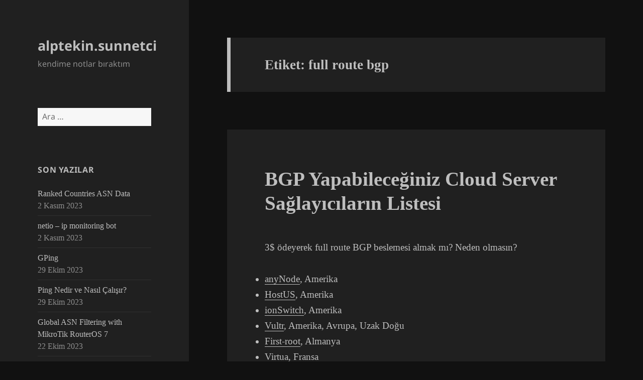

--- FILE ---
content_type: text/html; charset=UTF-8
request_url: https://alptekin.sunnetci.net/tag/full-route-bgp/
body_size: 11960
content:
<!DOCTYPE html>
<html lang="tr" class="no-js">
<head>
	<meta charset="UTF-8">
	<meta name="viewport" content="width=device-width">
	<link rel="profile" href="https://gmpg.org/xfn/11">
	<link rel="pingback" href="https://alptekin.sunnetci.net/xmlrpc.php">
	<script>(function(html){html.className = html.className.replace(/\bno-js\b/,'js')})(document.documentElement);</script>
<title>full route bgp &#8211; alptekin.sunnetci</title>
<meta name='robots' content='max-image-preview:large' />
<link rel="alternate" type="application/rss+xml" title="alptekin.sunnetci &raquo; beslemesi" href="https://alptekin.sunnetci.net/feed/" />
<link rel="alternate" type="application/rss+xml" title="alptekin.sunnetci &raquo; yorum beslemesi" href="https://alptekin.sunnetci.net/comments/feed/" />
<link rel="alternate" type="application/rss+xml" title="alptekin.sunnetci &raquo; full route bgp etiket beslemesi" href="https://alptekin.sunnetci.net/tag/full-route-bgp/feed/" />
<script>
window._wpemojiSettings = {"baseUrl":"https:\/\/s.w.org\/images\/core\/emoji\/14.0.0\/72x72\/","ext":".png","svgUrl":"https:\/\/s.w.org\/images\/core\/emoji\/14.0.0\/svg\/","svgExt":".svg","source":{"concatemoji":"https:\/\/alptekin.sunnetci.net\/wp-includes\/js\/wp-emoji-release.min.js?ver=6.3.7"}};
/*! This file is auto-generated */
!function(i,n){var o,s,e;function c(e){try{var t={supportTests:e,timestamp:(new Date).valueOf()};sessionStorage.setItem(o,JSON.stringify(t))}catch(e){}}function p(e,t,n){e.clearRect(0,0,e.canvas.width,e.canvas.height),e.fillText(t,0,0);var t=new Uint32Array(e.getImageData(0,0,e.canvas.width,e.canvas.height).data),r=(e.clearRect(0,0,e.canvas.width,e.canvas.height),e.fillText(n,0,0),new Uint32Array(e.getImageData(0,0,e.canvas.width,e.canvas.height).data));return t.every(function(e,t){return e===r[t]})}function u(e,t,n){switch(t){case"flag":return n(e,"\ud83c\udff3\ufe0f\u200d\u26a7\ufe0f","\ud83c\udff3\ufe0f\u200b\u26a7\ufe0f")?!1:!n(e,"\ud83c\uddfa\ud83c\uddf3","\ud83c\uddfa\u200b\ud83c\uddf3")&&!n(e,"\ud83c\udff4\udb40\udc67\udb40\udc62\udb40\udc65\udb40\udc6e\udb40\udc67\udb40\udc7f","\ud83c\udff4\u200b\udb40\udc67\u200b\udb40\udc62\u200b\udb40\udc65\u200b\udb40\udc6e\u200b\udb40\udc67\u200b\udb40\udc7f");case"emoji":return!n(e,"\ud83e\udef1\ud83c\udffb\u200d\ud83e\udef2\ud83c\udfff","\ud83e\udef1\ud83c\udffb\u200b\ud83e\udef2\ud83c\udfff")}return!1}function f(e,t,n){var r="undefined"!=typeof WorkerGlobalScope&&self instanceof WorkerGlobalScope?new OffscreenCanvas(300,150):i.createElement("canvas"),a=r.getContext("2d",{willReadFrequently:!0}),o=(a.textBaseline="top",a.font="600 32px Arial",{});return e.forEach(function(e){o[e]=t(a,e,n)}),o}function t(e){var t=i.createElement("script");t.src=e,t.defer=!0,i.head.appendChild(t)}"undefined"!=typeof Promise&&(o="wpEmojiSettingsSupports",s=["flag","emoji"],n.supports={everything:!0,everythingExceptFlag:!0},e=new Promise(function(e){i.addEventListener("DOMContentLoaded",e,{once:!0})}),new Promise(function(t){var n=function(){try{var e=JSON.parse(sessionStorage.getItem(o));if("object"==typeof e&&"number"==typeof e.timestamp&&(new Date).valueOf()<e.timestamp+604800&&"object"==typeof e.supportTests)return e.supportTests}catch(e){}return null}();if(!n){if("undefined"!=typeof Worker&&"undefined"!=typeof OffscreenCanvas&&"undefined"!=typeof URL&&URL.createObjectURL&&"undefined"!=typeof Blob)try{var e="postMessage("+f.toString()+"("+[JSON.stringify(s),u.toString(),p.toString()].join(",")+"));",r=new Blob([e],{type:"text/javascript"}),a=new Worker(URL.createObjectURL(r),{name:"wpTestEmojiSupports"});return void(a.onmessage=function(e){c(n=e.data),a.terminate(),t(n)})}catch(e){}c(n=f(s,u,p))}t(n)}).then(function(e){for(var t in e)n.supports[t]=e[t],n.supports.everything=n.supports.everything&&n.supports[t],"flag"!==t&&(n.supports.everythingExceptFlag=n.supports.everythingExceptFlag&&n.supports[t]);n.supports.everythingExceptFlag=n.supports.everythingExceptFlag&&!n.supports.flag,n.DOMReady=!1,n.readyCallback=function(){n.DOMReady=!0}}).then(function(){return e}).then(function(){var e;n.supports.everything||(n.readyCallback(),(e=n.source||{}).concatemoji?t(e.concatemoji):e.wpemoji&&e.twemoji&&(t(e.twemoji),t(e.wpemoji)))}))}((window,document),window._wpemojiSettings);
</script>
<style>
img.wp-smiley,
img.emoji {
	display: inline !important;
	border: none !important;
	box-shadow: none !important;
	height: 1em !important;
	width: 1em !important;
	margin: 0 0.07em !important;
	vertical-align: -0.1em !important;
	background: none !important;
	padding: 0 !important;
}
</style>
	<link rel='stylesheet' id='wp-block-library-css' href='https://alptekin.sunnetci.net/wp-includes/css/dist/block-library/style.min.css?ver=6.3.7' media='all' />
<style id='wp-block-library-theme-inline-css'>
.wp-block-audio figcaption{color:#555;font-size:13px;text-align:center}.is-dark-theme .wp-block-audio figcaption{color:hsla(0,0%,100%,.65)}.wp-block-audio{margin:0 0 1em}.wp-block-code{border:1px solid #ccc;border-radius:4px;font-family:Menlo,Consolas,monaco,monospace;padding:.8em 1em}.wp-block-embed figcaption{color:#555;font-size:13px;text-align:center}.is-dark-theme .wp-block-embed figcaption{color:hsla(0,0%,100%,.65)}.wp-block-embed{margin:0 0 1em}.blocks-gallery-caption{color:#555;font-size:13px;text-align:center}.is-dark-theme .blocks-gallery-caption{color:hsla(0,0%,100%,.65)}.wp-block-image figcaption{color:#555;font-size:13px;text-align:center}.is-dark-theme .wp-block-image figcaption{color:hsla(0,0%,100%,.65)}.wp-block-image{margin:0 0 1em}.wp-block-pullquote{border-bottom:4px solid;border-top:4px solid;color:currentColor;margin-bottom:1.75em}.wp-block-pullquote cite,.wp-block-pullquote footer,.wp-block-pullquote__citation{color:currentColor;font-size:.8125em;font-style:normal;text-transform:uppercase}.wp-block-quote{border-left:.25em solid;margin:0 0 1.75em;padding-left:1em}.wp-block-quote cite,.wp-block-quote footer{color:currentColor;font-size:.8125em;font-style:normal;position:relative}.wp-block-quote.has-text-align-right{border-left:none;border-right:.25em solid;padding-left:0;padding-right:1em}.wp-block-quote.has-text-align-center{border:none;padding-left:0}.wp-block-quote.is-large,.wp-block-quote.is-style-large,.wp-block-quote.is-style-plain{border:none}.wp-block-search .wp-block-search__label{font-weight:700}.wp-block-search__button{border:1px solid #ccc;padding:.375em .625em}:where(.wp-block-group.has-background){padding:1.25em 2.375em}.wp-block-separator.has-css-opacity{opacity:.4}.wp-block-separator{border:none;border-bottom:2px solid;margin-left:auto;margin-right:auto}.wp-block-separator.has-alpha-channel-opacity{opacity:1}.wp-block-separator:not(.is-style-wide):not(.is-style-dots){width:100px}.wp-block-separator.has-background:not(.is-style-dots){border-bottom:none;height:1px}.wp-block-separator.has-background:not(.is-style-wide):not(.is-style-dots){height:2px}.wp-block-table{margin:0 0 1em}.wp-block-table td,.wp-block-table th{word-break:normal}.wp-block-table figcaption{color:#555;font-size:13px;text-align:center}.is-dark-theme .wp-block-table figcaption{color:hsla(0,0%,100%,.65)}.wp-block-video figcaption{color:#555;font-size:13px;text-align:center}.is-dark-theme .wp-block-video figcaption{color:hsla(0,0%,100%,.65)}.wp-block-video{margin:0 0 1em}.wp-block-template-part.has-background{margin-bottom:0;margin-top:0;padding:1.25em 2.375em}
</style>
<style id='classic-theme-styles-inline-css'>
/*! This file is auto-generated */
.wp-block-button__link{color:#fff;background-color:#32373c;border-radius:9999px;box-shadow:none;text-decoration:none;padding:calc(.667em + 2px) calc(1.333em + 2px);font-size:1.125em}.wp-block-file__button{background:#32373c;color:#fff;text-decoration:none}
</style>
<style id='global-styles-inline-css'>
body{--wp--preset--color--black: #000000;--wp--preset--color--cyan-bluish-gray: #abb8c3;--wp--preset--color--white: #fff;--wp--preset--color--pale-pink: #f78da7;--wp--preset--color--vivid-red: #cf2e2e;--wp--preset--color--luminous-vivid-orange: #ff6900;--wp--preset--color--luminous-vivid-amber: #fcb900;--wp--preset--color--light-green-cyan: #7bdcb5;--wp--preset--color--vivid-green-cyan: #00d084;--wp--preset--color--pale-cyan-blue: #8ed1fc;--wp--preset--color--vivid-cyan-blue: #0693e3;--wp--preset--color--vivid-purple: #9b51e0;--wp--preset--color--dark-gray: #111;--wp--preset--color--light-gray: #f1f1f1;--wp--preset--color--yellow: #f4ca16;--wp--preset--color--dark-brown: #352712;--wp--preset--color--medium-pink: #e53b51;--wp--preset--color--light-pink: #ffe5d1;--wp--preset--color--dark-purple: #2e2256;--wp--preset--color--purple: #674970;--wp--preset--color--blue-gray: #22313f;--wp--preset--color--bright-blue: #55c3dc;--wp--preset--color--light-blue: #e9f2f9;--wp--preset--gradient--vivid-cyan-blue-to-vivid-purple: linear-gradient(135deg,rgba(6,147,227,1) 0%,rgb(155,81,224) 100%);--wp--preset--gradient--light-green-cyan-to-vivid-green-cyan: linear-gradient(135deg,rgb(122,220,180) 0%,rgb(0,208,130) 100%);--wp--preset--gradient--luminous-vivid-amber-to-luminous-vivid-orange: linear-gradient(135deg,rgba(252,185,0,1) 0%,rgba(255,105,0,1) 100%);--wp--preset--gradient--luminous-vivid-orange-to-vivid-red: linear-gradient(135deg,rgba(255,105,0,1) 0%,rgb(207,46,46) 100%);--wp--preset--gradient--very-light-gray-to-cyan-bluish-gray: linear-gradient(135deg,rgb(238,238,238) 0%,rgb(169,184,195) 100%);--wp--preset--gradient--cool-to-warm-spectrum: linear-gradient(135deg,rgb(74,234,220) 0%,rgb(151,120,209) 20%,rgb(207,42,186) 40%,rgb(238,44,130) 60%,rgb(251,105,98) 80%,rgb(254,248,76) 100%);--wp--preset--gradient--blush-light-purple: linear-gradient(135deg,rgb(255,206,236) 0%,rgb(152,150,240) 100%);--wp--preset--gradient--blush-bordeaux: linear-gradient(135deg,rgb(254,205,165) 0%,rgb(254,45,45) 50%,rgb(107,0,62) 100%);--wp--preset--gradient--luminous-dusk: linear-gradient(135deg,rgb(255,203,112) 0%,rgb(199,81,192) 50%,rgb(65,88,208) 100%);--wp--preset--gradient--pale-ocean: linear-gradient(135deg,rgb(255,245,203) 0%,rgb(182,227,212) 50%,rgb(51,167,181) 100%);--wp--preset--gradient--electric-grass: linear-gradient(135deg,rgb(202,248,128) 0%,rgb(113,206,126) 100%);--wp--preset--gradient--midnight: linear-gradient(135deg,rgb(2,3,129) 0%,rgb(40,116,252) 100%);--wp--preset--gradient--dark-gray-gradient-gradient: linear-gradient(90deg, rgba(17,17,17,1) 0%, rgba(42,42,42,1) 100%);--wp--preset--gradient--light-gray-gradient: linear-gradient(90deg, rgba(241,241,241,1) 0%, rgba(215,215,215,1) 100%);--wp--preset--gradient--white-gradient: linear-gradient(90deg, rgba(255,255,255,1) 0%, rgba(230,230,230,1) 100%);--wp--preset--gradient--yellow-gradient: linear-gradient(90deg, rgba(244,202,22,1) 0%, rgba(205,168,10,1) 100%);--wp--preset--gradient--dark-brown-gradient: linear-gradient(90deg, rgba(53,39,18,1) 0%, rgba(91,67,31,1) 100%);--wp--preset--gradient--medium-pink-gradient: linear-gradient(90deg, rgba(229,59,81,1) 0%, rgba(209,28,51,1) 100%);--wp--preset--gradient--light-pink-gradient: linear-gradient(90deg, rgba(255,229,209,1) 0%, rgba(255,200,158,1) 100%);--wp--preset--gradient--dark-purple-gradient: linear-gradient(90deg, rgba(46,34,86,1) 0%, rgba(66,48,123,1) 100%);--wp--preset--gradient--purple-gradient: linear-gradient(90deg, rgba(103,73,112,1) 0%, rgba(131,93,143,1) 100%);--wp--preset--gradient--blue-gray-gradient: linear-gradient(90deg, rgba(34,49,63,1) 0%, rgba(52,75,96,1) 100%);--wp--preset--gradient--bright-blue-gradient: linear-gradient(90deg, rgba(85,195,220,1) 0%, rgba(43,180,211,1) 100%);--wp--preset--gradient--light-blue-gradient: linear-gradient(90deg, rgba(233,242,249,1) 0%, rgba(193,218,238,1) 100%);--wp--preset--font-size--small: 13px;--wp--preset--font-size--medium: 20px;--wp--preset--font-size--large: 36px;--wp--preset--font-size--x-large: 42px;--wp--preset--spacing--20: 0.44rem;--wp--preset--spacing--30: 0.67rem;--wp--preset--spacing--40: 1rem;--wp--preset--spacing--50: 1.5rem;--wp--preset--spacing--60: 2.25rem;--wp--preset--spacing--70: 3.38rem;--wp--preset--spacing--80: 5.06rem;--wp--preset--shadow--natural: 6px 6px 9px rgba(0, 0, 0, 0.2);--wp--preset--shadow--deep: 12px 12px 50px rgba(0, 0, 0, 0.4);--wp--preset--shadow--sharp: 6px 6px 0px rgba(0, 0, 0, 0.2);--wp--preset--shadow--outlined: 6px 6px 0px -3px rgba(255, 255, 255, 1), 6px 6px rgba(0, 0, 0, 1);--wp--preset--shadow--crisp: 6px 6px 0px rgba(0, 0, 0, 1);}:where(.is-layout-flex){gap: 0.5em;}:where(.is-layout-grid){gap: 0.5em;}body .is-layout-flow > .alignleft{float: left;margin-inline-start: 0;margin-inline-end: 2em;}body .is-layout-flow > .alignright{float: right;margin-inline-start: 2em;margin-inline-end: 0;}body .is-layout-flow > .aligncenter{margin-left: auto !important;margin-right: auto !important;}body .is-layout-constrained > .alignleft{float: left;margin-inline-start: 0;margin-inline-end: 2em;}body .is-layout-constrained > .alignright{float: right;margin-inline-start: 2em;margin-inline-end: 0;}body .is-layout-constrained > .aligncenter{margin-left: auto !important;margin-right: auto !important;}body .is-layout-constrained > :where(:not(.alignleft):not(.alignright):not(.alignfull)){max-width: var(--wp--style--global--content-size);margin-left: auto !important;margin-right: auto !important;}body .is-layout-constrained > .alignwide{max-width: var(--wp--style--global--wide-size);}body .is-layout-flex{display: flex;}body .is-layout-flex{flex-wrap: wrap;align-items: center;}body .is-layout-flex > *{margin: 0;}body .is-layout-grid{display: grid;}body .is-layout-grid > *{margin: 0;}:where(.wp-block-columns.is-layout-flex){gap: 2em;}:where(.wp-block-columns.is-layout-grid){gap: 2em;}:where(.wp-block-post-template.is-layout-flex){gap: 1.25em;}:where(.wp-block-post-template.is-layout-grid){gap: 1.25em;}.has-black-color{color: var(--wp--preset--color--black) !important;}.has-cyan-bluish-gray-color{color: var(--wp--preset--color--cyan-bluish-gray) !important;}.has-white-color{color: var(--wp--preset--color--white) !important;}.has-pale-pink-color{color: var(--wp--preset--color--pale-pink) !important;}.has-vivid-red-color{color: var(--wp--preset--color--vivid-red) !important;}.has-luminous-vivid-orange-color{color: var(--wp--preset--color--luminous-vivid-orange) !important;}.has-luminous-vivid-amber-color{color: var(--wp--preset--color--luminous-vivid-amber) !important;}.has-light-green-cyan-color{color: var(--wp--preset--color--light-green-cyan) !important;}.has-vivid-green-cyan-color{color: var(--wp--preset--color--vivid-green-cyan) !important;}.has-pale-cyan-blue-color{color: var(--wp--preset--color--pale-cyan-blue) !important;}.has-vivid-cyan-blue-color{color: var(--wp--preset--color--vivid-cyan-blue) !important;}.has-vivid-purple-color{color: var(--wp--preset--color--vivid-purple) !important;}.has-black-background-color{background-color: var(--wp--preset--color--black) !important;}.has-cyan-bluish-gray-background-color{background-color: var(--wp--preset--color--cyan-bluish-gray) !important;}.has-white-background-color{background-color: var(--wp--preset--color--white) !important;}.has-pale-pink-background-color{background-color: var(--wp--preset--color--pale-pink) !important;}.has-vivid-red-background-color{background-color: var(--wp--preset--color--vivid-red) !important;}.has-luminous-vivid-orange-background-color{background-color: var(--wp--preset--color--luminous-vivid-orange) !important;}.has-luminous-vivid-amber-background-color{background-color: var(--wp--preset--color--luminous-vivid-amber) !important;}.has-light-green-cyan-background-color{background-color: var(--wp--preset--color--light-green-cyan) !important;}.has-vivid-green-cyan-background-color{background-color: var(--wp--preset--color--vivid-green-cyan) !important;}.has-pale-cyan-blue-background-color{background-color: var(--wp--preset--color--pale-cyan-blue) !important;}.has-vivid-cyan-blue-background-color{background-color: var(--wp--preset--color--vivid-cyan-blue) !important;}.has-vivid-purple-background-color{background-color: var(--wp--preset--color--vivid-purple) !important;}.has-black-border-color{border-color: var(--wp--preset--color--black) !important;}.has-cyan-bluish-gray-border-color{border-color: var(--wp--preset--color--cyan-bluish-gray) !important;}.has-white-border-color{border-color: var(--wp--preset--color--white) !important;}.has-pale-pink-border-color{border-color: var(--wp--preset--color--pale-pink) !important;}.has-vivid-red-border-color{border-color: var(--wp--preset--color--vivid-red) !important;}.has-luminous-vivid-orange-border-color{border-color: var(--wp--preset--color--luminous-vivid-orange) !important;}.has-luminous-vivid-amber-border-color{border-color: var(--wp--preset--color--luminous-vivid-amber) !important;}.has-light-green-cyan-border-color{border-color: var(--wp--preset--color--light-green-cyan) !important;}.has-vivid-green-cyan-border-color{border-color: var(--wp--preset--color--vivid-green-cyan) !important;}.has-pale-cyan-blue-border-color{border-color: var(--wp--preset--color--pale-cyan-blue) !important;}.has-vivid-cyan-blue-border-color{border-color: var(--wp--preset--color--vivid-cyan-blue) !important;}.has-vivid-purple-border-color{border-color: var(--wp--preset--color--vivid-purple) !important;}.has-vivid-cyan-blue-to-vivid-purple-gradient-background{background: var(--wp--preset--gradient--vivid-cyan-blue-to-vivid-purple) !important;}.has-light-green-cyan-to-vivid-green-cyan-gradient-background{background: var(--wp--preset--gradient--light-green-cyan-to-vivid-green-cyan) !important;}.has-luminous-vivid-amber-to-luminous-vivid-orange-gradient-background{background: var(--wp--preset--gradient--luminous-vivid-amber-to-luminous-vivid-orange) !important;}.has-luminous-vivid-orange-to-vivid-red-gradient-background{background: var(--wp--preset--gradient--luminous-vivid-orange-to-vivid-red) !important;}.has-very-light-gray-to-cyan-bluish-gray-gradient-background{background: var(--wp--preset--gradient--very-light-gray-to-cyan-bluish-gray) !important;}.has-cool-to-warm-spectrum-gradient-background{background: var(--wp--preset--gradient--cool-to-warm-spectrum) !important;}.has-blush-light-purple-gradient-background{background: var(--wp--preset--gradient--blush-light-purple) !important;}.has-blush-bordeaux-gradient-background{background: var(--wp--preset--gradient--blush-bordeaux) !important;}.has-luminous-dusk-gradient-background{background: var(--wp--preset--gradient--luminous-dusk) !important;}.has-pale-ocean-gradient-background{background: var(--wp--preset--gradient--pale-ocean) !important;}.has-electric-grass-gradient-background{background: var(--wp--preset--gradient--electric-grass) !important;}.has-midnight-gradient-background{background: var(--wp--preset--gradient--midnight) !important;}.has-small-font-size{font-size: var(--wp--preset--font-size--small) !important;}.has-medium-font-size{font-size: var(--wp--preset--font-size--medium) !important;}.has-large-font-size{font-size: var(--wp--preset--font-size--large) !important;}.has-x-large-font-size{font-size: var(--wp--preset--font-size--x-large) !important;}
.wp-block-navigation a:where(:not(.wp-element-button)){color: inherit;}
:where(.wp-block-post-template.is-layout-flex){gap: 1.25em;}:where(.wp-block-post-template.is-layout-grid){gap: 1.25em;}
:where(.wp-block-columns.is-layout-flex){gap: 2em;}:where(.wp-block-columns.is-layout-grid){gap: 2em;}
.wp-block-pullquote{font-size: 1.5em;line-height: 1.6;}
</style>
<link rel='stylesheet' id='twentyfifteen-fonts-css' href='https://alptekin.sunnetci.net/wp-content/themes/twentyfifteen/assets/fonts/noto-sans-plus-inconsolata.css?ver=20230328' media='all' />
<link rel='stylesheet' id='genericons-css' href='https://alptekin.sunnetci.net/wp-content/themes/twentyfifteen/genericons/genericons.css?ver=20201026' media='all' />
<link rel='stylesheet' id='twentyfifteen-style-css' href='https://alptekin.sunnetci.net/wp-content/themes/twentyfifteen/style.css?ver=20230808' media='all' />
<style id='twentyfifteen-style-inline-css'>
	/* Color Scheme */

	/* Background Color */
	body {
		background-color: #111111;
	}

	/* Sidebar Background Color */
	body:before,
	.site-header {
		background-color: #202020;
	}

	/* Box Background Color */
	.post-navigation,
	.pagination,
	.secondary,
	.site-footer,
	.hentry,
	.page-header,
	.page-content,
	.comments-area,
	.widecolumn {
		background-color: #202020;
	}

	/* Box Background Color */
	button,
	input[type="button"],
	input[type="reset"],
	input[type="submit"],
	.pagination .prev,
	.pagination .next,
	.widget_calendar tbody a,
	.widget_calendar tbody a:hover,
	.widget_calendar tbody a:focus,
	.page-links a,
	.page-links a:hover,
	.page-links a:focus,
	.sticky-post {
		color: #202020;
	}

	/* Main Text Color */
	button,
	input[type="button"],
	input[type="reset"],
	input[type="submit"],
	.pagination .prev,
	.pagination .next,
	.widget_calendar tbody a,
	.page-links a,
	.sticky-post {
		background-color: #bebebe;
	}

	/* Main Text Color */
	body,
	blockquote cite,
	blockquote small,
	a,
	.dropdown-toggle:after,
	.image-navigation a:hover,
	.image-navigation a:focus,
	.comment-navigation a:hover,
	.comment-navigation a:focus,
	.widget-title,
	.entry-footer a:hover,
	.entry-footer a:focus,
	.comment-metadata a:hover,
	.comment-metadata a:focus,
	.pingback .edit-link a:hover,
	.pingback .edit-link a:focus,
	.comment-list .reply a:hover,
	.comment-list .reply a:focus,
	.site-info a:hover,
	.site-info a:focus {
		color: #bebebe;
	}

	/* Main Text Color */
	.entry-content a,
	.entry-summary a,
	.page-content a,
	.comment-content a,
	.pingback .comment-body > a,
	.author-description a,
	.taxonomy-description a,
	.textwidget a,
	.entry-footer a:hover,
	.comment-metadata a:hover,
	.pingback .edit-link a:hover,
	.comment-list .reply a:hover,
	.site-info a:hover {
		border-color: #bebebe;
	}

	/* Secondary Text Color */
	button:hover,
	button:focus,
	input[type="button"]:hover,
	input[type="button"]:focus,
	input[type="reset"]:hover,
	input[type="reset"]:focus,
	input[type="submit"]:hover,
	input[type="submit"]:focus,
	.pagination .prev:hover,
	.pagination .prev:focus,
	.pagination .next:hover,
	.pagination .next:focus,
	.widget_calendar tbody a:hover,
	.widget_calendar tbody a:focus,
	.page-links a:hover,
	.page-links a:focus {
		background-color: rgba( 190, 190, 190, 0.7);
	}

	/* Secondary Text Color */
	blockquote,
	a:hover,
	a:focus,
	.main-navigation .menu-item-description,
	.post-navigation .meta-nav,
	.post-navigation a:hover .post-title,
	.post-navigation a:focus .post-title,
	.image-navigation,
	.image-navigation a,
	.comment-navigation,
	.comment-navigation a,
	.widget,
	.author-heading,
	.entry-footer,
	.entry-footer a,
	.taxonomy-description,
	.page-links > .page-links-title,
	.entry-caption,
	.comment-author,
	.comment-metadata,
	.comment-metadata a,
	.pingback .edit-link,
	.pingback .edit-link a,
	.post-password-form label,
	.comment-form label,
	.comment-notes,
	.comment-awaiting-moderation,
	.logged-in-as,
	.form-allowed-tags,
	.no-comments,
	.site-info,
	.site-info a,
	.wp-caption-text,
	.gallery-caption,
	.comment-list .reply a,
	.widecolumn label,
	.widecolumn .mu_register label {
		color: rgba( 190, 190, 190, 0.7);
	}

	/* Secondary Text Color */
	blockquote,
	.logged-in-as a:hover,
	.comment-author a:hover {
		border-color: rgba( 190, 190, 190, 0.7);
	}

	/* Border Color */
	hr,
	.dropdown-toggle:hover,
	.dropdown-toggle:focus {
		background-color: rgba( 190, 190, 190, 0.1);
	}

	/* Border Color */
	pre,
	abbr[title],
	table,
	th,
	td,
	input,
	textarea,
	.main-navigation ul,
	.main-navigation li,
	.post-navigation,
	.post-navigation div + div,
	.pagination,
	.comment-navigation,
	.widget li,
	.widget_categories .children,
	.widget_nav_menu .sub-menu,
	.widget_pages .children,
	.site-header,
	.site-footer,
	.hentry + .hentry,
	.author-info,
	.entry-content .page-links a,
	.page-links > span,
	.page-header,
	.comments-area,
	.comment-list + .comment-respond,
	.comment-list article,
	.comment-list .pingback,
	.comment-list .trackback,
	.comment-list .reply a,
	.no-comments {
		border-color: rgba( 190, 190, 190, 0.1);
	}

	/* Border Focus Color */
	a:focus,
	button:focus,
	input:focus {
		outline-color: rgba( 190, 190, 190, 0.3);
	}

	input:focus,
	textarea:focus {
		border-color: rgba( 190, 190, 190, 0.3);
	}

	/* Sidebar Link Color */
	.secondary-toggle:before {
		color: #bebebe;
	}

	.site-title a,
	.site-description {
		color: #bebebe;
	}

	/* Sidebar Text Color */
	.site-title a:hover,
	.site-title a:focus {
		color: rgba( 190, 190, 190, 0.7);
	}

	/* Sidebar Border Color */
	.secondary-toggle {
		border-color: rgba( 190, 190, 190, 0.1);
	}

	/* Sidebar Border Focus Color */
	.secondary-toggle:hover,
	.secondary-toggle:focus {
		border-color: rgba( 190, 190, 190, 0.3);
	}

	.site-title a {
		outline-color: rgba( 190, 190, 190, 0.3);
	}

	/* Meta Background Color */
	.entry-footer {
		background-color: #1b1b1b;
	}

	@media screen and (min-width: 38.75em) {
		/* Main Text Color */
		.page-header {
			border-color: #bebebe;
		}
	}

	@media screen and (min-width: 59.6875em) {
		/* Make sure its transparent on desktop */
		.site-header,
		.secondary {
			background-color: transparent;
		}

		/* Sidebar Background Color */
		.widget button,
		.widget input[type="button"],
		.widget input[type="reset"],
		.widget input[type="submit"],
		.widget_calendar tbody a,
		.widget_calendar tbody a:hover,
		.widget_calendar tbody a:focus {
			color: #202020;
		}

		/* Sidebar Link Color */
		.secondary a,
		.dropdown-toggle:after,
		.widget-title,
		.widget blockquote cite,
		.widget blockquote small {
			color: #bebebe;
		}

		.widget button,
		.widget input[type="button"],
		.widget input[type="reset"],
		.widget input[type="submit"],
		.widget_calendar tbody a {
			background-color: #bebebe;
		}

		.textwidget a {
			border-color: #bebebe;
		}

		/* Sidebar Text Color */
		.secondary a:hover,
		.secondary a:focus,
		.main-navigation .menu-item-description,
		.widget,
		.widget blockquote,
		.widget .wp-caption-text,
		.widget .gallery-caption {
			color: rgba( 190, 190, 190, 0.7);
		}

		.widget button:hover,
		.widget button:focus,
		.widget input[type="button"]:hover,
		.widget input[type="button"]:focus,
		.widget input[type="reset"]:hover,
		.widget input[type="reset"]:focus,
		.widget input[type="submit"]:hover,
		.widget input[type="submit"]:focus,
		.widget_calendar tbody a:hover,
		.widget_calendar tbody a:focus {
			background-color: rgba( 190, 190, 190, 0.7);
		}

		.widget blockquote {
			border-color: rgba( 190, 190, 190, 0.7);
		}

		/* Sidebar Border Color */
		.main-navigation ul,
		.main-navigation li,
		.widget input,
		.widget textarea,
		.widget table,
		.widget th,
		.widget td,
		.widget pre,
		.widget li,
		.widget_categories .children,
		.widget_nav_menu .sub-menu,
		.widget_pages .children,
		.widget abbr[title] {
			border-color: rgba( 190, 190, 190, 0.1);
		}

		.dropdown-toggle:hover,
		.dropdown-toggle:focus,
		.widget hr {
			background-color: rgba( 190, 190, 190, 0.1);
		}

		.widget input:focus,
		.widget textarea:focus {
			border-color: rgba( 190, 190, 190, 0.3);
		}

		.sidebar a:focus,
		.dropdown-toggle:focus {
			outline-color: rgba( 190, 190, 190, 0.3);
		}
	}
</style>
<link rel='stylesheet' id='twentyfifteen-block-style-css' href='https://alptekin.sunnetci.net/wp-content/themes/twentyfifteen/css/blocks.css?ver=20230623' media='all' />
<script src='https://alptekin.sunnetci.net/wp-includes/js/jquery/jquery.min.js?ver=3.7.0' id='jquery-core-js'></script>
<script src='https://alptekin.sunnetci.net/wp-includes/js/jquery/jquery-migrate.min.js?ver=3.4.1' id='jquery-migrate-js'></script>
<link rel="https://api.w.org/" href="https://alptekin.sunnetci.net/wp-json/" /><link rel="alternate" type="application/json" href="https://alptekin.sunnetci.net/wp-json/wp/v2/tags/40" /><link rel="EditURI" type="application/rsd+xml" title="RSD" href="https://alptekin.sunnetci.net/xmlrpc.php?rsd" />
<meta name="generator" content="WordPress 6.3.7" />
</head>

<body class="archive tag tag-full-route-bgp tag-40 wp-embed-responsive">
<div id="page" class="hfeed site">
	<a class="skip-link screen-reader-text" href="#content">
		İçeriğe atla	</a>

	<div id="sidebar" class="sidebar">
		<header id="masthead" class="site-header">
			<div class="site-branding">
										<p class="site-title"><a href="https://alptekin.sunnetci.net/" rel="home">alptekin.sunnetci</a></p>
												<p class="site-description">kendime notlar bıraktım</p>
										<button class="secondary-toggle">Menü ve bileşenler</button>
			</div><!-- .site-branding -->
		</header><!-- .site-header -->

			<div id="secondary" class="secondary">

		
		
					<div id="widget-area" class="widget-area" role="complementary">
				<aside id="search-2" class="widget widget_search"><form role="search" method="get" class="search-form" action="https://alptekin.sunnetci.net/">
				<label>
					<span class="screen-reader-text">Arama:</span>
					<input type="search" class="search-field" placeholder="Ara &hellip;" value="" name="s" />
				</label>
				<input type="submit" class="search-submit screen-reader-text" value="Ara" />
			</form></aside>
		<aside id="recent-posts-2" class="widget widget_recent_entries">
		<h2 class="widget-title">Son Yazılar</h2><nav aria-label="Son Yazılar">
		<ul>
											<li>
					<a href="https://alptekin.sunnetci.net/ranked-countries-asn-data/">Ranked Countries ASN Data</a>
											<span class="post-date">2 Kasım 2023</span>
									</li>
											<li>
					<a href="https://alptekin.sunnetci.net/netio-ip-monitoring-bot/">netio &#8211; ip monitoring bot</a>
											<span class="post-date">2 Kasım 2023</span>
									</li>
											<li>
					<a href="https://alptekin.sunnetci.net/gping/">GPing</a>
											<span class="post-date">29 Ekim 2023</span>
									</li>
											<li>
					<a href="https://alptekin.sunnetci.net/ping-nedir-ve-nasil-calisir/">Ping Nedir ve Nasıl Çalışır?</a>
											<span class="post-date">29 Ekim 2023</span>
									</li>
											<li>
					<a href="https://alptekin.sunnetci.net/global-asn-filtering-with-mikrotik-routeros-7/">Global ASN Filtering with MikroTik RouterOS 7</a>
											<span class="post-date">22 Ekim 2023</span>
									</li>
											<li>
					<a href="https://alptekin.sunnetci.net/pingv4-com/">pingv4.com</a>
											<span class="post-date">18 Ekim 2023</span>
									</li>
											<li>
					<a href="https://alptekin.sunnetci.net/ipv4un-gizemli-dunyasina-hos-geldiniz/">IPv4&#8217;ün Gizemli Dünyasına Hoş Geldiniz!</a>
											<span class="post-date">23 Eylül 2023</span>
									</li>
											<li>
					<a href="https://alptekin.sunnetci.net/mikrotik-icin-rdp-korumasi/">Mikrotik için RDP Koruması</a>
											<span class="post-date">31 Ekim 2022</span>
									</li>
											<li>
					<a href="https://alptekin.sunnetci.net/akilli-ev-tasarlamaya-baslayalim/">akıllı ev tasarlamaya başlayalım</a>
											<span class="post-date">6 Kasım 2021</span>
									</li>
											<li>
					<a href="https://alptekin.sunnetci.net/session-border-controller/">Session Border Controller</a>
											<span class="post-date">4 Ekim 2021</span>
									</li>
					</ul>

		</nav></aside><aside id="block-3" class="widget widget_block widget_tag_cloud"><p class="wp-block-tag-cloud"><a href="https://alptekin.sunnetci.net/tag/3389/" class="tag-cloud-link tag-link-63 tag-link-position-1" style="font-size: 8pt;" aria-label="3389 (1 öge)">3389</a>
<a href="https://alptekin.sunnetci.net/tag/akilli-ev/" class="tag-cloud-link tag-link-54 tag-link-position-2" style="font-size: 8pt;" aria-label="akıllı ev (1 öge)">akıllı ev</a>
<a href="https://alptekin.sunnetci.net/tag/akilli-priz/" class="tag-cloud-link tag-link-61 tag-link-position-3" style="font-size: 8pt;" aria-label="akıllı priz (1 öge)">akıllı priz</a>
<a href="https://alptekin.sunnetci.net/tag/alert/" class="tag-cloud-link tag-link-80 tag-link-position-4" style="font-size: 8pt;" aria-label="alert (1 öge)">alert</a>
<a href="https://alptekin.sunnetci.net/tag/alexa/" class="tag-cloud-link tag-link-59 tag-link-position-5" style="font-size: 8pt;" aria-label="alexa (1 öge)">alexa</a>
<a href="https://alptekin.sunnetci.net/tag/android/" class="tag-cloud-link tag-link-60 tag-link-position-6" style="font-size: 8pt;" aria-label="android (1 öge)">android</a>
<a href="https://alptekin.sunnetci.net/tag/asn/" class="tag-cloud-link tag-link-6 tag-link-position-7" style="font-size: 11.6pt;" aria-label="asn (2 öge)">asn</a>
<a href="https://alptekin.sunnetci.net/tag/bash/" class="tag-cloud-link tag-link-75 tag-link-position-8" style="font-size: 8pt;" aria-label="bash (1 öge)">bash</a>
<a href="https://alptekin.sunnetci.net/tag/bgp/" class="tag-cloud-link tag-link-7 tag-link-position-9" style="font-size: 20pt;" aria-label="bgp (7 öge)">bgp</a>
<a href="https://alptekin.sunnetci.net/tag/brute-force/" class="tag-cloud-link tag-link-64 tag-link-position-10" style="font-size: 8pt;" aria-label="brute force (1 öge)">brute force</a>
<a href="https://alptekin.sunnetci.net/tag/cloud/" class="tag-cloud-link tag-link-53 tag-link-position-11" style="font-size: 8pt;" aria-label="cloud (1 öge)">cloud</a>
<a href="https://alptekin.sunnetci.net/tag/cmd/" class="tag-cloud-link tag-link-77 tag-link-position-12" style="font-size: 8pt;" aria-label="cmd (1 öge)">cmd</a>
<a href="https://alptekin.sunnetci.net/tag/ddos/" class="tag-cloud-link tag-link-43 tag-link-position-13" style="font-size: 14pt;" aria-label="ddos (3 öge)">ddos</a>
<a href="https://alptekin.sunnetci.net/tag/echo/" class="tag-cloud-link tag-link-71 tag-link-position-14" style="font-size: 8pt;" aria-label="echo (1 öge)">echo</a>
<a href="https://alptekin.sunnetci.net/tag/euroweb/" class="tag-cloud-link tag-link-24 tag-link-position-15" style="font-size: 8pt;" aria-label="euroweb (1 öge)">euroweb</a>
<a href="https://alptekin.sunnetci.net/tag/firewall/" class="tag-cloud-link tag-link-41 tag-link-position-16" style="font-size: 14pt;" aria-label="firewall (3 öge)">firewall</a>
<a href="https://alptekin.sunnetci.net/tag/google-home/" class="tag-cloud-link tag-link-58 tag-link-position-17" style="font-size: 8pt;" aria-label="google home (1 öge)">google home</a>
<a href="https://alptekin.sunnetci.net/tag/gping/" class="tag-cloud-link tag-link-73 tag-link-position-18" style="font-size: 8pt;" aria-label="gping (1 öge)">gping</a>
<a href="https://alptekin.sunnetci.net/tag/icmp/" class="tag-cloud-link tag-link-72 tag-link-position-19" style="font-size: 8pt;" aria-label="icmp (1 öge)">icmp</a>
<a href="https://alptekin.sunnetci.net/tag/iot/" class="tag-cloud-link tag-link-56 tag-link-position-20" style="font-size: 8pt;" aria-label="iot (1 öge)">iot</a>
<a href="https://alptekin.sunnetci.net/tag/ipv4/" class="tag-cloud-link tag-link-10 tag-link-position-21" style="font-size: 22pt;" aria-label="ipv4 (9 öge)">ipv4</a>
<a href="https://alptekin.sunnetci.net/tag/ipv6/" class="tag-cloud-link tag-link-11 tag-link-position-22" style="font-size: 21pt;" aria-label="ipv6 (8 öge)">ipv6</a>
<a href="https://alptekin.sunnetci.net/tag/microsoft/" class="tag-cloud-link tag-link-48 tag-link-position-23" style="font-size: 8pt;" aria-label="Microsoft (1 öge)">Microsoft</a>
<a href="https://alptekin.sunnetci.net/tag/mikrotik/" class="tag-cloud-link tag-link-15 tag-link-position-24" style="font-size: 17.6pt;" aria-label="mikrotik (5 öge)">mikrotik</a>
<a href="https://alptekin.sunnetci.net/tag/monitoring/" class="tag-cloud-link tag-link-79 tag-link-position-25" style="font-size: 8pt;" aria-label="monitoring (1 öge)">monitoring</a>
<a href="https://alptekin.sunnetci.net/tag/mtr/" class="tag-cloud-link tag-link-66 tag-link-position-26" style="font-size: 8pt;" aria-label="mtr (1 öge)">mtr</a>
<a href="https://alptekin.sunnetci.net/tag/ping/" class="tag-cloud-link tag-link-65 tag-link-position-27" style="font-size: 17.6pt;" aria-label="ping (5 öge)">ping</a>
<a href="https://alptekin.sunnetci.net/tag/pingv4/" class="tag-cloud-link tag-link-69 tag-link-position-28" style="font-size: 8pt;" aria-label="pingv4 (1 öge)">pingv4</a>
<a href="https://alptekin.sunnetci.net/tag/pingv6/" class="tag-cloud-link tag-link-70 tag-link-position-29" style="font-size: 8pt;" aria-label="pingv6 (1 öge)">pingv6</a>
<a href="https://alptekin.sunnetci.net/tag/powershell/" class="tag-cloud-link tag-link-76 tag-link-position-30" style="font-size: 8pt;" aria-label="powershell (1 öge)">powershell</a>
<a href="https://alptekin.sunnetci.net/tag/rdp/" class="tag-cloud-link tag-link-62 tag-link-position-31" style="font-size: 8pt;" aria-label="RDP (1 öge)">RDP</a>
<a href="https://alptekin.sunnetci.net/tag/sbc/" class="tag-cloud-link tag-link-47 tag-link-position-32" style="font-size: 8pt;" aria-label="SBC (1 öge)">SBC</a>
<a href="https://alptekin.sunnetci.net/tag/security/" class="tag-cloud-link tag-link-51 tag-link-position-33" style="font-size: 8pt;" aria-label="Security (1 öge)">Security</a>
<a href="https://alptekin.sunnetci.net/tag/session-border-controller/" class="tag-cloud-link tag-link-46 tag-link-position-34" style="font-size: 8pt;" aria-label="Session Border Controller (1 öge)">Session Border Controller</a>
<a href="https://alptekin.sunnetci.net/tag/sip/" class="tag-cloud-link tag-link-52 tag-link-position-35" style="font-size: 8pt;" aria-label="Sip (1 öge)">Sip</a>
<a href="https://alptekin.sunnetci.net/tag/smart-house/" class="tag-cloud-link tag-link-55 tag-link-position-36" style="font-size: 8pt;" aria-label="smart house (1 öge)">smart house</a>
<a href="https://alptekin.sunnetci.net/tag/ssh/" class="tag-cloud-link tag-link-74 tag-link-position-37" style="font-size: 8pt;" aria-label="ssh (1 öge)">ssh</a>
<a href="https://alptekin.sunnetci.net/tag/superonline/" class="tag-cloud-link tag-link-23 tag-link-position-38" style="font-size: 8pt;" aria-label="superonline (1 öge)">superonline</a>
<a href="https://alptekin.sunnetci.net/tag/teams/" class="tag-cloud-link tag-link-49 tag-link-position-39" style="font-size: 8pt;" aria-label="Teams (1 öge)">Teams</a>
<a href="https://alptekin.sunnetci.net/tag/telegram/" class="tag-cloud-link tag-link-81 tag-link-position-40" style="font-size: 8pt;" aria-label="telegram (1 öge)">telegram</a>
<a href="https://alptekin.sunnetci.net/tag/terminal/" class="tag-cloud-link tag-link-78 tag-link-position-41" style="font-size: 8pt;" aria-label="terminal (1 öge)">terminal</a>
<a href="https://alptekin.sunnetci.net/tag/traceroute/" class="tag-cloud-link tag-link-68 tag-link-position-42" style="font-size: 8pt;" aria-label="traceroute (1 öge)">traceroute</a>
<a href="https://alptekin.sunnetci.net/tag/tracert/" class="tag-cloud-link tag-link-67 tag-link-position-43" style="font-size: 8pt;" aria-label="tracert (1 öge)">tracert</a>
<a href="https://alptekin.sunnetci.net/tag/tuya/" class="tag-cloud-link tag-link-57 tag-link-position-44" style="font-size: 8pt;" aria-label="tuya (1 öge)">tuya</a>
<a href="https://alptekin.sunnetci.net/tag/voip/" class="tag-cloud-link tag-link-50 tag-link-position-45" style="font-size: 8pt;" aria-label="Voip (1 öge)">Voip</a></p></aside>			</div><!-- .widget-area -->
		
	</div><!-- .secondary -->

	</div><!-- .sidebar -->

	<div id="content" class="site-content">

	<section id="primary" class="content-area">
		<main id="main" class="site-main">

		
			<header class="page-header">
				<h1 class="page-title">Etiket: <span>full route bgp</span></h1>			</header><!-- .page-header -->

			
<article id="post-37" class="post-37 post type-post status-publish format-standard hentry category-genel tag-bgp tag-bgp-session tag-cloud-server tag-full-route-bgp tag-ipv4 tag-ipv6 tag-virtual-server tag-vps">
	
	<header class="entry-header">
		<h2 class="entry-title"><a href="https://alptekin.sunnetci.net/bgp-yapabileceginiz-cloud-server-saglayicilarin-listesi/" rel="bookmark">BGP Yapabileceğiniz Cloud Server Sağlayıcıların Listesi</a></h2>	</header><!-- .entry-header -->

	<div class="entry-content">
		
<p>3$ ödeyerek full route BGP beslemesi almak mı? Neden olmasın?</p>



<ul><li><a rel="noreferrer noopener" href="https://anynode.net/" target="_blank">anyNode</a>, Amerika </li><li><a rel="noreferrer noopener" href="https://hostus.us/" target="_blank">HostUS</a>, Amerika</li><li><a rel="noreferrer noopener" href="https://ionswitch.com/" target="_blank">ionSwitch</a>, Amerika</li><li><a rel="noreferrer noopener" href="https://www.vultr.com/" target="_blank">Vultr</a>, Amerika, Avrupa, Uzak Doğu</li><li><a rel="noreferrer noopener" href="https://www.first-root.com/" target="_blank">First-root</a>, Almanya</li><li><a rel="noreferrer noopener" href="https://www.virtua.cloud/" target="_blank">Virtua</a>, Fransa</li></ul>



<p>Zamanla listeyi güncellemeyi planlıyorum&#8230;</p>
	</div><!-- .entry-content -->

	
	<footer class="entry-footer">
		<span class="posted-on"><span class="screen-reader-text">Yayın tarihi </span><a href="https://alptekin.sunnetci.net/bgp-yapabileceginiz-cloud-server-saglayicilarin-listesi/" rel="bookmark"><time class="entry-date published" datetime="2021-01-04T22:35:15+03:00">4 Ocak 2021</time><time class="updated" datetime="2021-01-04T22:34:43+03:00">4 Ocak 2021</time></a></span><span class="byline"><span class="author vcard"><span class="screen-reader-text">Yazar </span><a class="url fn n" href="https://alptekin.sunnetci.net/author/asunnetci_9605t6l5/">admin</a></span></span><span class="cat-links"><span class="screen-reader-text">Kategoriler </span><a href="https://alptekin.sunnetci.net/category/genel/" rel="category tag">Genel</a></span><span class="tags-links"><span class="screen-reader-text">Etiketler </span><a href="https://alptekin.sunnetci.net/tag/bgp/" rel="tag">bgp</a>, <a href="https://alptekin.sunnetci.net/tag/bgp-session/" rel="tag">bgp session</a>, <a href="https://alptekin.sunnetci.net/tag/cloud-server/" rel="tag">cloud server</a>, <a href="https://alptekin.sunnetci.net/tag/full-route-bgp/" rel="tag">full route bgp</a>, <a href="https://alptekin.sunnetci.net/tag/ipv4/" rel="tag">ipv4</a>, <a href="https://alptekin.sunnetci.net/tag/ipv6/" rel="tag">ipv6</a>, <a href="https://alptekin.sunnetci.net/tag/virtual-server/" rel="tag">virtual server</a>, <a href="https://alptekin.sunnetci.net/tag/vps/" rel="tag">vps</a></span><span class="comments-link"><a href="https://alptekin.sunnetci.net/bgp-yapabileceginiz-cloud-server-saglayicilarin-listesi/#respond"><span class="screen-reader-text">BGP Yapabileceğiniz Cloud Server Sağlayıcıların Listesi için</span> bir yorum yapın</a></span>			</footer><!-- .entry-footer -->

</article><!-- #post-37 -->

		</main><!-- .site-main -->
	</section><!-- .content-area -->


	</div><!-- .site-content -->

	<footer id="colophon" class="site-footer">
		<div class="site-info">
									<a href="https://wordpress.org/" class="imprint">
				WordPress gururla sunar			</a>
		</div><!-- .site-info -->
	</footer><!-- .site-footer -->

</div><!-- .site -->

<script id='twentyfifteen-script-js-extra'>
var screenReaderText = {"expand":"<span class=\"screen-reader-text\">Alt men\u00fcy\u00fc geni\u015flet<\/span>","collapse":"<span class=\"screen-reader-text\">Alt men\u00fcy\u00fc toparla<\/span>"};
</script>
<script src='https://alptekin.sunnetci.net/wp-content/themes/twentyfifteen/js/functions.js?ver=20221101' id='twentyfifteen-script-js'></script>

</body>
</html>
